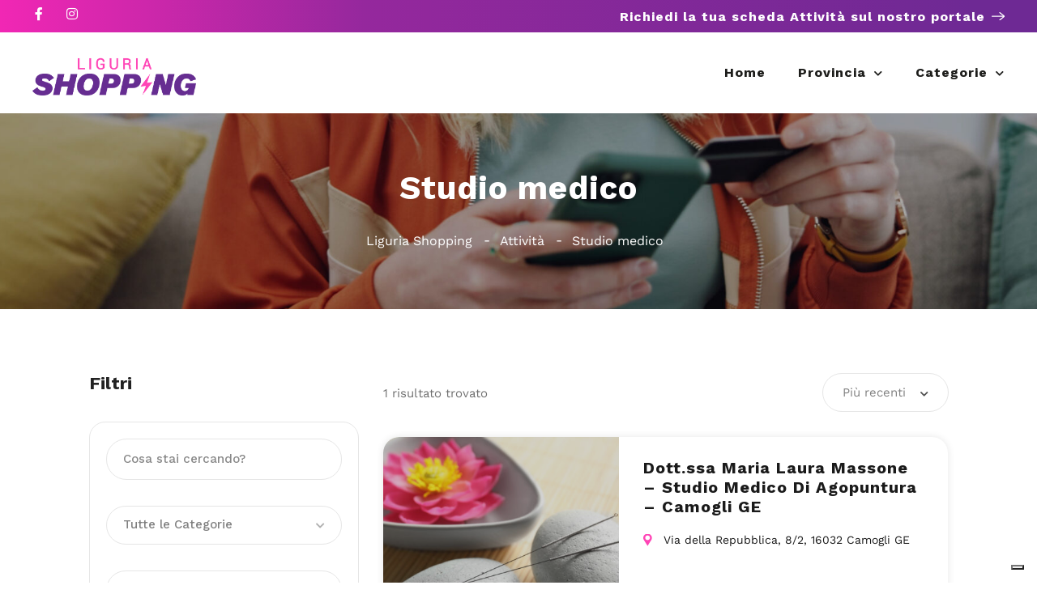

--- FILE ---
content_type: image/svg+xml
request_url: https://liguriashopping.it/wp-content/uploads/2025/09/ico-pin.svg
body_size: -67
content:
<svg width="10" height="15" viewBox="0 0 10 15" fill="none" xmlns="http://www.w3.org/2000/svg">
<path d="M4.85 0C2.17 0 0 2.17 0 4.85C0 5.24 0.05 5.62 0.14 5.99L0.16 6.03V6.07C0.27 6.5 0.44 6.91 0.67 7.3L4.85 14.2L9.05 7.27C9.27 6.89 9.43 6.49 9.54 6.08L9.56 6.01C9.65 5.64 9.7 5.25 9.7 4.86C9.69 2.17 7.52 0 4.85 0ZM7.42 5.47C7.4 5.52 7.39 5.57 7.37 5.63C7.13 6.28 6.64 6.84 6 7.15C5.64 7.32 5.25 7.41 4.85 7.41C4.45 7.41 4.08 7.33 3.72 7.16C2.78 6.72 2.17 5.77 2.17 4.73C2.17 3.25 3.37 2.05 4.85 2.05C6.33 2.05 7.53 3.25 7.53 4.73C7.53 4.86 7.53 4.99 7.5 5.11C7.47 5.23 7.45 5.36 7.42 5.48V5.47Z" fill="#FF45B6"/>
</svg>
